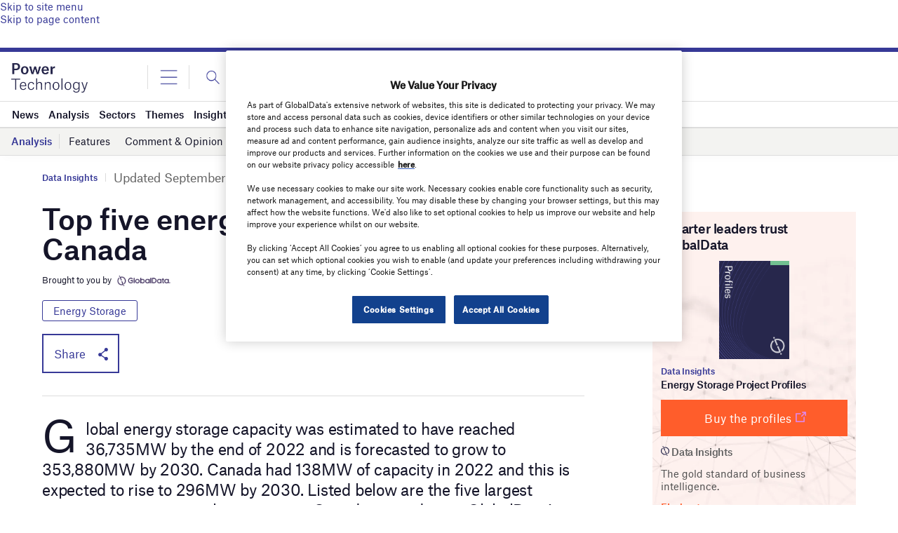

--- FILE ---
content_type: text/html; charset=utf-8
request_url: https://www.google.com/recaptcha/api2/anchor?ar=1&k=6LcqBjQUAAAAAOm0OoVcGhdeuwRaYeG44rfzGqtv&co=aHR0cHM6Ly93d3cucG93ZXItdGVjaG5vbG9neS5jb206NDQz&hl=en&v=7gg7H51Q-naNfhmCP3_R47ho&size=normal&anchor-ms=20000&execute-ms=15000&cb=27f0d4un3af
body_size: 48902
content:
<!DOCTYPE HTML><html dir="ltr" lang="en"><head><meta http-equiv="Content-Type" content="text/html; charset=UTF-8">
<meta http-equiv="X-UA-Compatible" content="IE=edge">
<title>reCAPTCHA</title>
<style type="text/css">
/* cyrillic-ext */
@font-face {
  font-family: 'Roboto';
  font-style: normal;
  font-weight: 400;
  font-stretch: 100%;
  src: url(//fonts.gstatic.com/s/roboto/v48/KFO7CnqEu92Fr1ME7kSn66aGLdTylUAMa3GUBHMdazTgWw.woff2) format('woff2');
  unicode-range: U+0460-052F, U+1C80-1C8A, U+20B4, U+2DE0-2DFF, U+A640-A69F, U+FE2E-FE2F;
}
/* cyrillic */
@font-face {
  font-family: 'Roboto';
  font-style: normal;
  font-weight: 400;
  font-stretch: 100%;
  src: url(//fonts.gstatic.com/s/roboto/v48/KFO7CnqEu92Fr1ME7kSn66aGLdTylUAMa3iUBHMdazTgWw.woff2) format('woff2');
  unicode-range: U+0301, U+0400-045F, U+0490-0491, U+04B0-04B1, U+2116;
}
/* greek-ext */
@font-face {
  font-family: 'Roboto';
  font-style: normal;
  font-weight: 400;
  font-stretch: 100%;
  src: url(//fonts.gstatic.com/s/roboto/v48/KFO7CnqEu92Fr1ME7kSn66aGLdTylUAMa3CUBHMdazTgWw.woff2) format('woff2');
  unicode-range: U+1F00-1FFF;
}
/* greek */
@font-face {
  font-family: 'Roboto';
  font-style: normal;
  font-weight: 400;
  font-stretch: 100%;
  src: url(//fonts.gstatic.com/s/roboto/v48/KFO7CnqEu92Fr1ME7kSn66aGLdTylUAMa3-UBHMdazTgWw.woff2) format('woff2');
  unicode-range: U+0370-0377, U+037A-037F, U+0384-038A, U+038C, U+038E-03A1, U+03A3-03FF;
}
/* math */
@font-face {
  font-family: 'Roboto';
  font-style: normal;
  font-weight: 400;
  font-stretch: 100%;
  src: url(//fonts.gstatic.com/s/roboto/v48/KFO7CnqEu92Fr1ME7kSn66aGLdTylUAMawCUBHMdazTgWw.woff2) format('woff2');
  unicode-range: U+0302-0303, U+0305, U+0307-0308, U+0310, U+0312, U+0315, U+031A, U+0326-0327, U+032C, U+032F-0330, U+0332-0333, U+0338, U+033A, U+0346, U+034D, U+0391-03A1, U+03A3-03A9, U+03B1-03C9, U+03D1, U+03D5-03D6, U+03F0-03F1, U+03F4-03F5, U+2016-2017, U+2034-2038, U+203C, U+2040, U+2043, U+2047, U+2050, U+2057, U+205F, U+2070-2071, U+2074-208E, U+2090-209C, U+20D0-20DC, U+20E1, U+20E5-20EF, U+2100-2112, U+2114-2115, U+2117-2121, U+2123-214F, U+2190, U+2192, U+2194-21AE, U+21B0-21E5, U+21F1-21F2, U+21F4-2211, U+2213-2214, U+2216-22FF, U+2308-230B, U+2310, U+2319, U+231C-2321, U+2336-237A, U+237C, U+2395, U+239B-23B7, U+23D0, U+23DC-23E1, U+2474-2475, U+25AF, U+25B3, U+25B7, U+25BD, U+25C1, U+25CA, U+25CC, U+25FB, U+266D-266F, U+27C0-27FF, U+2900-2AFF, U+2B0E-2B11, U+2B30-2B4C, U+2BFE, U+3030, U+FF5B, U+FF5D, U+1D400-1D7FF, U+1EE00-1EEFF;
}
/* symbols */
@font-face {
  font-family: 'Roboto';
  font-style: normal;
  font-weight: 400;
  font-stretch: 100%;
  src: url(//fonts.gstatic.com/s/roboto/v48/KFO7CnqEu92Fr1ME7kSn66aGLdTylUAMaxKUBHMdazTgWw.woff2) format('woff2');
  unicode-range: U+0001-000C, U+000E-001F, U+007F-009F, U+20DD-20E0, U+20E2-20E4, U+2150-218F, U+2190, U+2192, U+2194-2199, U+21AF, U+21E6-21F0, U+21F3, U+2218-2219, U+2299, U+22C4-22C6, U+2300-243F, U+2440-244A, U+2460-24FF, U+25A0-27BF, U+2800-28FF, U+2921-2922, U+2981, U+29BF, U+29EB, U+2B00-2BFF, U+4DC0-4DFF, U+FFF9-FFFB, U+10140-1018E, U+10190-1019C, U+101A0, U+101D0-101FD, U+102E0-102FB, U+10E60-10E7E, U+1D2C0-1D2D3, U+1D2E0-1D37F, U+1F000-1F0FF, U+1F100-1F1AD, U+1F1E6-1F1FF, U+1F30D-1F30F, U+1F315, U+1F31C, U+1F31E, U+1F320-1F32C, U+1F336, U+1F378, U+1F37D, U+1F382, U+1F393-1F39F, U+1F3A7-1F3A8, U+1F3AC-1F3AF, U+1F3C2, U+1F3C4-1F3C6, U+1F3CA-1F3CE, U+1F3D4-1F3E0, U+1F3ED, U+1F3F1-1F3F3, U+1F3F5-1F3F7, U+1F408, U+1F415, U+1F41F, U+1F426, U+1F43F, U+1F441-1F442, U+1F444, U+1F446-1F449, U+1F44C-1F44E, U+1F453, U+1F46A, U+1F47D, U+1F4A3, U+1F4B0, U+1F4B3, U+1F4B9, U+1F4BB, U+1F4BF, U+1F4C8-1F4CB, U+1F4D6, U+1F4DA, U+1F4DF, U+1F4E3-1F4E6, U+1F4EA-1F4ED, U+1F4F7, U+1F4F9-1F4FB, U+1F4FD-1F4FE, U+1F503, U+1F507-1F50B, U+1F50D, U+1F512-1F513, U+1F53E-1F54A, U+1F54F-1F5FA, U+1F610, U+1F650-1F67F, U+1F687, U+1F68D, U+1F691, U+1F694, U+1F698, U+1F6AD, U+1F6B2, U+1F6B9-1F6BA, U+1F6BC, U+1F6C6-1F6CF, U+1F6D3-1F6D7, U+1F6E0-1F6EA, U+1F6F0-1F6F3, U+1F6F7-1F6FC, U+1F700-1F7FF, U+1F800-1F80B, U+1F810-1F847, U+1F850-1F859, U+1F860-1F887, U+1F890-1F8AD, U+1F8B0-1F8BB, U+1F8C0-1F8C1, U+1F900-1F90B, U+1F93B, U+1F946, U+1F984, U+1F996, U+1F9E9, U+1FA00-1FA6F, U+1FA70-1FA7C, U+1FA80-1FA89, U+1FA8F-1FAC6, U+1FACE-1FADC, U+1FADF-1FAE9, U+1FAF0-1FAF8, U+1FB00-1FBFF;
}
/* vietnamese */
@font-face {
  font-family: 'Roboto';
  font-style: normal;
  font-weight: 400;
  font-stretch: 100%;
  src: url(//fonts.gstatic.com/s/roboto/v48/KFO7CnqEu92Fr1ME7kSn66aGLdTylUAMa3OUBHMdazTgWw.woff2) format('woff2');
  unicode-range: U+0102-0103, U+0110-0111, U+0128-0129, U+0168-0169, U+01A0-01A1, U+01AF-01B0, U+0300-0301, U+0303-0304, U+0308-0309, U+0323, U+0329, U+1EA0-1EF9, U+20AB;
}
/* latin-ext */
@font-face {
  font-family: 'Roboto';
  font-style: normal;
  font-weight: 400;
  font-stretch: 100%;
  src: url(//fonts.gstatic.com/s/roboto/v48/KFO7CnqEu92Fr1ME7kSn66aGLdTylUAMa3KUBHMdazTgWw.woff2) format('woff2');
  unicode-range: U+0100-02BA, U+02BD-02C5, U+02C7-02CC, U+02CE-02D7, U+02DD-02FF, U+0304, U+0308, U+0329, U+1D00-1DBF, U+1E00-1E9F, U+1EF2-1EFF, U+2020, U+20A0-20AB, U+20AD-20C0, U+2113, U+2C60-2C7F, U+A720-A7FF;
}
/* latin */
@font-face {
  font-family: 'Roboto';
  font-style: normal;
  font-weight: 400;
  font-stretch: 100%;
  src: url(//fonts.gstatic.com/s/roboto/v48/KFO7CnqEu92Fr1ME7kSn66aGLdTylUAMa3yUBHMdazQ.woff2) format('woff2');
  unicode-range: U+0000-00FF, U+0131, U+0152-0153, U+02BB-02BC, U+02C6, U+02DA, U+02DC, U+0304, U+0308, U+0329, U+2000-206F, U+20AC, U+2122, U+2191, U+2193, U+2212, U+2215, U+FEFF, U+FFFD;
}
/* cyrillic-ext */
@font-face {
  font-family: 'Roboto';
  font-style: normal;
  font-weight: 500;
  font-stretch: 100%;
  src: url(//fonts.gstatic.com/s/roboto/v48/KFO7CnqEu92Fr1ME7kSn66aGLdTylUAMa3GUBHMdazTgWw.woff2) format('woff2');
  unicode-range: U+0460-052F, U+1C80-1C8A, U+20B4, U+2DE0-2DFF, U+A640-A69F, U+FE2E-FE2F;
}
/* cyrillic */
@font-face {
  font-family: 'Roboto';
  font-style: normal;
  font-weight: 500;
  font-stretch: 100%;
  src: url(//fonts.gstatic.com/s/roboto/v48/KFO7CnqEu92Fr1ME7kSn66aGLdTylUAMa3iUBHMdazTgWw.woff2) format('woff2');
  unicode-range: U+0301, U+0400-045F, U+0490-0491, U+04B0-04B1, U+2116;
}
/* greek-ext */
@font-face {
  font-family: 'Roboto';
  font-style: normal;
  font-weight: 500;
  font-stretch: 100%;
  src: url(//fonts.gstatic.com/s/roboto/v48/KFO7CnqEu92Fr1ME7kSn66aGLdTylUAMa3CUBHMdazTgWw.woff2) format('woff2');
  unicode-range: U+1F00-1FFF;
}
/* greek */
@font-face {
  font-family: 'Roboto';
  font-style: normal;
  font-weight: 500;
  font-stretch: 100%;
  src: url(//fonts.gstatic.com/s/roboto/v48/KFO7CnqEu92Fr1ME7kSn66aGLdTylUAMa3-UBHMdazTgWw.woff2) format('woff2');
  unicode-range: U+0370-0377, U+037A-037F, U+0384-038A, U+038C, U+038E-03A1, U+03A3-03FF;
}
/* math */
@font-face {
  font-family: 'Roboto';
  font-style: normal;
  font-weight: 500;
  font-stretch: 100%;
  src: url(//fonts.gstatic.com/s/roboto/v48/KFO7CnqEu92Fr1ME7kSn66aGLdTylUAMawCUBHMdazTgWw.woff2) format('woff2');
  unicode-range: U+0302-0303, U+0305, U+0307-0308, U+0310, U+0312, U+0315, U+031A, U+0326-0327, U+032C, U+032F-0330, U+0332-0333, U+0338, U+033A, U+0346, U+034D, U+0391-03A1, U+03A3-03A9, U+03B1-03C9, U+03D1, U+03D5-03D6, U+03F0-03F1, U+03F4-03F5, U+2016-2017, U+2034-2038, U+203C, U+2040, U+2043, U+2047, U+2050, U+2057, U+205F, U+2070-2071, U+2074-208E, U+2090-209C, U+20D0-20DC, U+20E1, U+20E5-20EF, U+2100-2112, U+2114-2115, U+2117-2121, U+2123-214F, U+2190, U+2192, U+2194-21AE, U+21B0-21E5, U+21F1-21F2, U+21F4-2211, U+2213-2214, U+2216-22FF, U+2308-230B, U+2310, U+2319, U+231C-2321, U+2336-237A, U+237C, U+2395, U+239B-23B7, U+23D0, U+23DC-23E1, U+2474-2475, U+25AF, U+25B3, U+25B7, U+25BD, U+25C1, U+25CA, U+25CC, U+25FB, U+266D-266F, U+27C0-27FF, U+2900-2AFF, U+2B0E-2B11, U+2B30-2B4C, U+2BFE, U+3030, U+FF5B, U+FF5D, U+1D400-1D7FF, U+1EE00-1EEFF;
}
/* symbols */
@font-face {
  font-family: 'Roboto';
  font-style: normal;
  font-weight: 500;
  font-stretch: 100%;
  src: url(//fonts.gstatic.com/s/roboto/v48/KFO7CnqEu92Fr1ME7kSn66aGLdTylUAMaxKUBHMdazTgWw.woff2) format('woff2');
  unicode-range: U+0001-000C, U+000E-001F, U+007F-009F, U+20DD-20E0, U+20E2-20E4, U+2150-218F, U+2190, U+2192, U+2194-2199, U+21AF, U+21E6-21F0, U+21F3, U+2218-2219, U+2299, U+22C4-22C6, U+2300-243F, U+2440-244A, U+2460-24FF, U+25A0-27BF, U+2800-28FF, U+2921-2922, U+2981, U+29BF, U+29EB, U+2B00-2BFF, U+4DC0-4DFF, U+FFF9-FFFB, U+10140-1018E, U+10190-1019C, U+101A0, U+101D0-101FD, U+102E0-102FB, U+10E60-10E7E, U+1D2C0-1D2D3, U+1D2E0-1D37F, U+1F000-1F0FF, U+1F100-1F1AD, U+1F1E6-1F1FF, U+1F30D-1F30F, U+1F315, U+1F31C, U+1F31E, U+1F320-1F32C, U+1F336, U+1F378, U+1F37D, U+1F382, U+1F393-1F39F, U+1F3A7-1F3A8, U+1F3AC-1F3AF, U+1F3C2, U+1F3C4-1F3C6, U+1F3CA-1F3CE, U+1F3D4-1F3E0, U+1F3ED, U+1F3F1-1F3F3, U+1F3F5-1F3F7, U+1F408, U+1F415, U+1F41F, U+1F426, U+1F43F, U+1F441-1F442, U+1F444, U+1F446-1F449, U+1F44C-1F44E, U+1F453, U+1F46A, U+1F47D, U+1F4A3, U+1F4B0, U+1F4B3, U+1F4B9, U+1F4BB, U+1F4BF, U+1F4C8-1F4CB, U+1F4D6, U+1F4DA, U+1F4DF, U+1F4E3-1F4E6, U+1F4EA-1F4ED, U+1F4F7, U+1F4F9-1F4FB, U+1F4FD-1F4FE, U+1F503, U+1F507-1F50B, U+1F50D, U+1F512-1F513, U+1F53E-1F54A, U+1F54F-1F5FA, U+1F610, U+1F650-1F67F, U+1F687, U+1F68D, U+1F691, U+1F694, U+1F698, U+1F6AD, U+1F6B2, U+1F6B9-1F6BA, U+1F6BC, U+1F6C6-1F6CF, U+1F6D3-1F6D7, U+1F6E0-1F6EA, U+1F6F0-1F6F3, U+1F6F7-1F6FC, U+1F700-1F7FF, U+1F800-1F80B, U+1F810-1F847, U+1F850-1F859, U+1F860-1F887, U+1F890-1F8AD, U+1F8B0-1F8BB, U+1F8C0-1F8C1, U+1F900-1F90B, U+1F93B, U+1F946, U+1F984, U+1F996, U+1F9E9, U+1FA00-1FA6F, U+1FA70-1FA7C, U+1FA80-1FA89, U+1FA8F-1FAC6, U+1FACE-1FADC, U+1FADF-1FAE9, U+1FAF0-1FAF8, U+1FB00-1FBFF;
}
/* vietnamese */
@font-face {
  font-family: 'Roboto';
  font-style: normal;
  font-weight: 500;
  font-stretch: 100%;
  src: url(//fonts.gstatic.com/s/roboto/v48/KFO7CnqEu92Fr1ME7kSn66aGLdTylUAMa3OUBHMdazTgWw.woff2) format('woff2');
  unicode-range: U+0102-0103, U+0110-0111, U+0128-0129, U+0168-0169, U+01A0-01A1, U+01AF-01B0, U+0300-0301, U+0303-0304, U+0308-0309, U+0323, U+0329, U+1EA0-1EF9, U+20AB;
}
/* latin-ext */
@font-face {
  font-family: 'Roboto';
  font-style: normal;
  font-weight: 500;
  font-stretch: 100%;
  src: url(//fonts.gstatic.com/s/roboto/v48/KFO7CnqEu92Fr1ME7kSn66aGLdTylUAMa3KUBHMdazTgWw.woff2) format('woff2');
  unicode-range: U+0100-02BA, U+02BD-02C5, U+02C7-02CC, U+02CE-02D7, U+02DD-02FF, U+0304, U+0308, U+0329, U+1D00-1DBF, U+1E00-1E9F, U+1EF2-1EFF, U+2020, U+20A0-20AB, U+20AD-20C0, U+2113, U+2C60-2C7F, U+A720-A7FF;
}
/* latin */
@font-face {
  font-family: 'Roboto';
  font-style: normal;
  font-weight: 500;
  font-stretch: 100%;
  src: url(//fonts.gstatic.com/s/roboto/v48/KFO7CnqEu92Fr1ME7kSn66aGLdTylUAMa3yUBHMdazQ.woff2) format('woff2');
  unicode-range: U+0000-00FF, U+0131, U+0152-0153, U+02BB-02BC, U+02C6, U+02DA, U+02DC, U+0304, U+0308, U+0329, U+2000-206F, U+20AC, U+2122, U+2191, U+2193, U+2212, U+2215, U+FEFF, U+FFFD;
}
/* cyrillic-ext */
@font-face {
  font-family: 'Roboto';
  font-style: normal;
  font-weight: 900;
  font-stretch: 100%;
  src: url(//fonts.gstatic.com/s/roboto/v48/KFO7CnqEu92Fr1ME7kSn66aGLdTylUAMa3GUBHMdazTgWw.woff2) format('woff2');
  unicode-range: U+0460-052F, U+1C80-1C8A, U+20B4, U+2DE0-2DFF, U+A640-A69F, U+FE2E-FE2F;
}
/* cyrillic */
@font-face {
  font-family: 'Roboto';
  font-style: normal;
  font-weight: 900;
  font-stretch: 100%;
  src: url(//fonts.gstatic.com/s/roboto/v48/KFO7CnqEu92Fr1ME7kSn66aGLdTylUAMa3iUBHMdazTgWw.woff2) format('woff2');
  unicode-range: U+0301, U+0400-045F, U+0490-0491, U+04B0-04B1, U+2116;
}
/* greek-ext */
@font-face {
  font-family: 'Roboto';
  font-style: normal;
  font-weight: 900;
  font-stretch: 100%;
  src: url(//fonts.gstatic.com/s/roboto/v48/KFO7CnqEu92Fr1ME7kSn66aGLdTylUAMa3CUBHMdazTgWw.woff2) format('woff2');
  unicode-range: U+1F00-1FFF;
}
/* greek */
@font-face {
  font-family: 'Roboto';
  font-style: normal;
  font-weight: 900;
  font-stretch: 100%;
  src: url(//fonts.gstatic.com/s/roboto/v48/KFO7CnqEu92Fr1ME7kSn66aGLdTylUAMa3-UBHMdazTgWw.woff2) format('woff2');
  unicode-range: U+0370-0377, U+037A-037F, U+0384-038A, U+038C, U+038E-03A1, U+03A3-03FF;
}
/* math */
@font-face {
  font-family: 'Roboto';
  font-style: normal;
  font-weight: 900;
  font-stretch: 100%;
  src: url(//fonts.gstatic.com/s/roboto/v48/KFO7CnqEu92Fr1ME7kSn66aGLdTylUAMawCUBHMdazTgWw.woff2) format('woff2');
  unicode-range: U+0302-0303, U+0305, U+0307-0308, U+0310, U+0312, U+0315, U+031A, U+0326-0327, U+032C, U+032F-0330, U+0332-0333, U+0338, U+033A, U+0346, U+034D, U+0391-03A1, U+03A3-03A9, U+03B1-03C9, U+03D1, U+03D5-03D6, U+03F0-03F1, U+03F4-03F5, U+2016-2017, U+2034-2038, U+203C, U+2040, U+2043, U+2047, U+2050, U+2057, U+205F, U+2070-2071, U+2074-208E, U+2090-209C, U+20D0-20DC, U+20E1, U+20E5-20EF, U+2100-2112, U+2114-2115, U+2117-2121, U+2123-214F, U+2190, U+2192, U+2194-21AE, U+21B0-21E5, U+21F1-21F2, U+21F4-2211, U+2213-2214, U+2216-22FF, U+2308-230B, U+2310, U+2319, U+231C-2321, U+2336-237A, U+237C, U+2395, U+239B-23B7, U+23D0, U+23DC-23E1, U+2474-2475, U+25AF, U+25B3, U+25B7, U+25BD, U+25C1, U+25CA, U+25CC, U+25FB, U+266D-266F, U+27C0-27FF, U+2900-2AFF, U+2B0E-2B11, U+2B30-2B4C, U+2BFE, U+3030, U+FF5B, U+FF5D, U+1D400-1D7FF, U+1EE00-1EEFF;
}
/* symbols */
@font-face {
  font-family: 'Roboto';
  font-style: normal;
  font-weight: 900;
  font-stretch: 100%;
  src: url(//fonts.gstatic.com/s/roboto/v48/KFO7CnqEu92Fr1ME7kSn66aGLdTylUAMaxKUBHMdazTgWw.woff2) format('woff2');
  unicode-range: U+0001-000C, U+000E-001F, U+007F-009F, U+20DD-20E0, U+20E2-20E4, U+2150-218F, U+2190, U+2192, U+2194-2199, U+21AF, U+21E6-21F0, U+21F3, U+2218-2219, U+2299, U+22C4-22C6, U+2300-243F, U+2440-244A, U+2460-24FF, U+25A0-27BF, U+2800-28FF, U+2921-2922, U+2981, U+29BF, U+29EB, U+2B00-2BFF, U+4DC0-4DFF, U+FFF9-FFFB, U+10140-1018E, U+10190-1019C, U+101A0, U+101D0-101FD, U+102E0-102FB, U+10E60-10E7E, U+1D2C0-1D2D3, U+1D2E0-1D37F, U+1F000-1F0FF, U+1F100-1F1AD, U+1F1E6-1F1FF, U+1F30D-1F30F, U+1F315, U+1F31C, U+1F31E, U+1F320-1F32C, U+1F336, U+1F378, U+1F37D, U+1F382, U+1F393-1F39F, U+1F3A7-1F3A8, U+1F3AC-1F3AF, U+1F3C2, U+1F3C4-1F3C6, U+1F3CA-1F3CE, U+1F3D4-1F3E0, U+1F3ED, U+1F3F1-1F3F3, U+1F3F5-1F3F7, U+1F408, U+1F415, U+1F41F, U+1F426, U+1F43F, U+1F441-1F442, U+1F444, U+1F446-1F449, U+1F44C-1F44E, U+1F453, U+1F46A, U+1F47D, U+1F4A3, U+1F4B0, U+1F4B3, U+1F4B9, U+1F4BB, U+1F4BF, U+1F4C8-1F4CB, U+1F4D6, U+1F4DA, U+1F4DF, U+1F4E3-1F4E6, U+1F4EA-1F4ED, U+1F4F7, U+1F4F9-1F4FB, U+1F4FD-1F4FE, U+1F503, U+1F507-1F50B, U+1F50D, U+1F512-1F513, U+1F53E-1F54A, U+1F54F-1F5FA, U+1F610, U+1F650-1F67F, U+1F687, U+1F68D, U+1F691, U+1F694, U+1F698, U+1F6AD, U+1F6B2, U+1F6B9-1F6BA, U+1F6BC, U+1F6C6-1F6CF, U+1F6D3-1F6D7, U+1F6E0-1F6EA, U+1F6F0-1F6F3, U+1F6F7-1F6FC, U+1F700-1F7FF, U+1F800-1F80B, U+1F810-1F847, U+1F850-1F859, U+1F860-1F887, U+1F890-1F8AD, U+1F8B0-1F8BB, U+1F8C0-1F8C1, U+1F900-1F90B, U+1F93B, U+1F946, U+1F984, U+1F996, U+1F9E9, U+1FA00-1FA6F, U+1FA70-1FA7C, U+1FA80-1FA89, U+1FA8F-1FAC6, U+1FACE-1FADC, U+1FADF-1FAE9, U+1FAF0-1FAF8, U+1FB00-1FBFF;
}
/* vietnamese */
@font-face {
  font-family: 'Roboto';
  font-style: normal;
  font-weight: 900;
  font-stretch: 100%;
  src: url(//fonts.gstatic.com/s/roboto/v48/KFO7CnqEu92Fr1ME7kSn66aGLdTylUAMa3OUBHMdazTgWw.woff2) format('woff2');
  unicode-range: U+0102-0103, U+0110-0111, U+0128-0129, U+0168-0169, U+01A0-01A1, U+01AF-01B0, U+0300-0301, U+0303-0304, U+0308-0309, U+0323, U+0329, U+1EA0-1EF9, U+20AB;
}
/* latin-ext */
@font-face {
  font-family: 'Roboto';
  font-style: normal;
  font-weight: 900;
  font-stretch: 100%;
  src: url(//fonts.gstatic.com/s/roboto/v48/KFO7CnqEu92Fr1ME7kSn66aGLdTylUAMa3KUBHMdazTgWw.woff2) format('woff2');
  unicode-range: U+0100-02BA, U+02BD-02C5, U+02C7-02CC, U+02CE-02D7, U+02DD-02FF, U+0304, U+0308, U+0329, U+1D00-1DBF, U+1E00-1E9F, U+1EF2-1EFF, U+2020, U+20A0-20AB, U+20AD-20C0, U+2113, U+2C60-2C7F, U+A720-A7FF;
}
/* latin */
@font-face {
  font-family: 'Roboto';
  font-style: normal;
  font-weight: 900;
  font-stretch: 100%;
  src: url(//fonts.gstatic.com/s/roboto/v48/KFO7CnqEu92Fr1ME7kSn66aGLdTylUAMa3yUBHMdazQ.woff2) format('woff2');
  unicode-range: U+0000-00FF, U+0131, U+0152-0153, U+02BB-02BC, U+02C6, U+02DA, U+02DC, U+0304, U+0308, U+0329, U+2000-206F, U+20AC, U+2122, U+2191, U+2193, U+2212, U+2215, U+FEFF, U+FFFD;
}

</style>
<link rel="stylesheet" type="text/css" href="https://www.gstatic.com/recaptcha/releases/7gg7H51Q-naNfhmCP3_R47ho/styles__ltr.css">
<script nonce="xYAlpjhAc_IxX4hdEz1lEA" type="text/javascript">window['__recaptcha_api'] = 'https://www.google.com/recaptcha/api2/';</script>
<script type="text/javascript" src="https://www.gstatic.com/recaptcha/releases/7gg7H51Q-naNfhmCP3_R47ho/recaptcha__en.js" nonce="xYAlpjhAc_IxX4hdEz1lEA">
      
    </script></head>
<body><div id="rc-anchor-alert" class="rc-anchor-alert"></div>
<input type="hidden" id="recaptcha-token" value="[base64]">
<script type="text/javascript" nonce="xYAlpjhAc_IxX4hdEz1lEA">
      recaptcha.anchor.Main.init("[\x22ainput\x22,[\x22bgdata\x22,\x22\x22,\[base64]/[base64]/[base64]/KE4oMTI0LHYsdi5HKSxMWihsLHYpKTpOKDEyNCx2LGwpLFYpLHYpLFQpKSxGKDE3MSx2KX0scjc9ZnVuY3Rpb24obCl7cmV0dXJuIGx9LEM9ZnVuY3Rpb24obCxWLHYpe04odixsLFYpLFZbYWtdPTI3OTZ9LG49ZnVuY3Rpb24obCxWKXtWLlg9KChWLlg/[base64]/[base64]/[base64]/[base64]/[base64]/[base64]/[base64]/[base64]/[base64]/[base64]/[base64]\\u003d\x22,\[base64]\\u003d\x22,\x22w5R7w5fDqcKPwpMBXgTCl8KBwowiwoRSwq/CisKiw5rDiktjazBIw5hFG0AFRCPDnsKwwqt4dVNWc3ALwr3CnGjDuXzDlgjCnD/[base64]/DpWLDkDJHV3QhJ8KOXsOjSMO3w7Uhwr8ZJjvDiHc4w5ZbF1XDm8OZwoRIUMKDwpcXbn9WwpJrw4gqQcOXSQjDiGAybMOHIDQJZMKQwowMw5XDp8O2SyDDvALDgRzCjsOnIwvCj8Ogw7vDsEHCqsOzwpDDky9Iw4zCosO4IRduwoYsw6s5Aw/DsmZ/IcOVwptiwo/DszBRwpNVdcO1UMKlwrPCj8KBwrDCiE88wqJZwrXCkMO6wpDDiX7Dk8OVLMK1wqzCmjxSK2osDgfCssKrwpllw7lawrE1FcK5PMKmwrnDthXCmzklw6xbHmHDucKEwo5oaEpGI8KVwpsaacOHQHZzw6ASwo9vGy3CvMOlw5/CucODDRxUw5vDj8KewpzDhzbDjGTDgVvCocODw7Fww7w0w5TDlQjCjjkDwq8nWD7DiMK7Gx7DoMKlFTfCr8OEWsKkSRzDv8KUw6HCjVoTM8O0w7PCsR85w6RxwrjDgAcrw5o8dglofcOswrlDw5Ayw7crA1Nrw78+wpdSVGgWB8O0w6TDlmBew4l+RwgcZl/DvMKjw5RUe8OTGsOlMcORKcKWwrHChwsXw4nCkcKrHsKDw6FCIMOjXyJoEEN2wqR0wrJ9EMO7J2nDnxwFEsOlwq/DmcKtw7I/[base64]/Cln/ChUlHcFJXQMOeB1l6VHTDs37Cv8OAwoHDksOzI3TCuHDClhI6ewTCpsO2w5xzw6p1w6tfwr9yQzbCqSnDvMO2Y8OdH8KjZQYvwrPCsXRZwofCpXfDsMKHUMOQVTHCuMKOwpvDuMK0w7g3w5TCgsOWwrfCnUliw7JlL1zDkMK/w7LCncKmaAdbMQonwrcafsKWwpdsCcOrwpjDl8OjwoTDhMKlw7NYw7PDpcONw5xDwp5ywq3CtSkiWcKRU1BMwqLDmMOLwr59w69zw4HDiSAlUsKlOMOyF2Q4D2wpBVsHcTPDsgfDowLCi8KbwrorwozDoMOJQygkRRNrwqEiCcOLwpXDhsOCw6lpd8KCw5w/[base64]/w6RILcOuw5LConpbB0LCnRzCrj8oTsKWwowPXnAqMi/Dj8Kmwq8gFMKJJMOJOiUXw5BSwqLDhCjCuMKKwoDDqcK/wovCmBMTwrHDqn48w5rCssKhWsKJwo3CmMKYQhHDpcKfU8KnM8KQw5xmFMO3aE7Cs8OcCyfDh8Ohwq/Dn8OoMMKow4/[base64]/CnxZSwr/CrMK0JypSYMKnFA/[base64]/[base64]/[base64]/Ct8OoaMKfHgVCwp/[base64]/w5HCtsKzwq7Ct8OrYcK7agYaw4cnZcO0wozCrQzCgsKNwprCvcK1JFzDggDCiMKDaMOmeHU3K0wXw6vDmsO1w7UYwoNGw6tJw7ZOKUN5MHEcwr/Ci3tfKsONwpjCpcKkWQ7DqcKKdVQ2wr5pDMOQwoLDocO9w7hwL1hMw5N/ZMOqCzHDhsOEwq1xw5HDnMONNMK0CsORX8OSH8Ktw4rDvsO6woLDkSPCu8KWUMOJwr8TLX/DoSPCkMO9w7DCkMKMw5zCkn/CgsOxwrh0RsKWScKueXc6w5hawoo7YWcyDsKJATnDuhbDssOdVADCqRPDjiAmDsOzwonCo8O3w4xRw4gWw5JsfcONXsOcY8O/wpYncsKTw4VMHxbDhsKNesKEw7bCm8KGP8OREgHCggNowoB1CifCjD1nesKBwq/DuT3DszF5DMOBYGfDlgzCo8OrU8OSwoPDtHELMsOHOcK5wqIgwoXDmHjDqQcTw7PDo8KIcsOnAcK+w6xqwp1RdMKGRDF/[base64]/Dumt3DcKow4vDmcKseAnCpcO/QsKPwrzDocK1JcObTcO5wqfDi20tw6cywpXDuk1pVMKRSRt2w5DCtyzCgcOrI8OPScOxw53DhcOdc8KpwqPDicOUwo9IYXAFwprCp8KYw6lEU8OpdsKhwo5CesKtwp1xw6fCuMOmJ8OTw7HDjcKEDX7CmF/[base64]/[base64]/CmMKubMK4w6XDrsO/JRRkw4DDqcKXI8K0Z8OOwpAxTsO5NsK7w7tkU8K0dD5BwpjCoMOYKAAvPsOpw5bCp0p6cWnCpMKMMsOkeVwtcEPDicKLJzNDb0M9JMKFQlHDqMOkU8KBHsO2wpLCqsOCfRzCrG5iwqzDvsOhwpbCncO/SgvDtAPDj8O+w4E6aiLDl8OSw7DCusOBMsKPw5gjSE/CoXlWIhTDnMKcChzDpXvDpARYw6VPcRHCjX8Jw7TDtTEswobCgsOZw7HCjQjDvMOXw4pYwrTDj8O/wogTw7VIwozDtE3CmsObEUsIfMKmOSE/[base64]/CjUVJKcOqwprDqcKWw7jCtx1owoQfKyfDhQzCtkzDtsOzYEERw63DlMOcw4/DiMKaw5HCrcOOGxjChMKTwoLDhDwDw6bDlmPDucKxfcKJwofDkcO3eRDCrEjCgcK0U8Kwwr7Ctzl+w5rDpMKlw4ZLOMOULFHDsMOndGNfwpjCtCFGQ8OCwqJYYMK8w4FYwpEPw5MdwrM+KsKhw6PCmsKewrXDhsKtD0PDrDrDmE/Cmkl+wqbCpW0CXcKVw71OJ8KnOw94H3piEMO8wq7DrsKnw7rCucKMSsOVM01nN8KaSEUSw5HDqsOLw5rCjMOTwqoJwrRvNsOFwpvDulfDhnsow4VWw5thw7TCpWMiDUlNwq5ew6/Cp8K0ckg6VMOew4cmMH1AwolVwooUWFczw5nClBXDthUWa8KwNhzCmsKlaVhWARrDr8Ocw7nDjhMoCcK5w6PChzgNAH3Dr1XDg1sWw4w0NMKcworCnsKFOXxVw6LCnnvDkjNDw4wqw6LChztNbERGwp/CjcK2KMOfIBLCpW/DvcKYwrbDnWZgacKwbHHDjTfClsO9wqBAXT/[base64]/Cm8OAOSbCrRzCpsOTw73DkBjDg0gjTcKPByPDjiDCjcOUw4RYYMKHaz4OScKjw4jDhyzDocOBJ8Obw7bDg8KwwoQ6VxzCr0fDuRYXw7lHwpLDqMKnwqfClcK7w4zDrDxWH8K/InF3dmLDqSc9wrHDlgjCpXLCm8Kjwpozw5tbKsKUV8KZSsKIw7s6WjLDu8O3w5NdTsKjUQLCj8Orwr/DkMOICk3Ckh9ddsO+w5fDhFbCn2zDmRnCvMKTbcK8w7RBOcO4WCEZPMOvw53DsMKawrY0TjvDuMOpw7PCm0LDqR/CnnsLZMKiacOuw5PCocOEwoTCqwjDjMKgGMKiURvCpsK/wpNSHHnDjhjCtcK2OzMrw4ttw7kKw69ew77DpsOEXMO1wrDDp8O3U08xwqlgw65HVMOUACw/wp5Lwp7CgsOPcB4GLMOPwrXCtsOGwqvChiYnHsOfDMKAQhksVnjCtXsYw7bCtMOiwrnChsKaw4bDsMKcwoAYwpjDgT8qwpkCFjVIWsKqwprDhn/CgCzCtHJpw77CrMKMUnjCq3l+S3HCnnfClXYxwrxow7/Do8KKw7rDkErDvcKqw5PDqcOpw78UasOlWMKlTR94FCE0Q8KawpZbwoJewqw0w44Jw59mw7Rxw5PDk8OtAi5rwoxvY1nDp8KXAcKUw7DCgsKne8OHRCTDpBHDksK/[base64]/Dl3o2w7PDqTnDhX9Pwo7Di8KDOhbDqGHCiMOABEPDnizCs8OCFsO/GcK0w4/DiMKOwog9w5HCjMKJLT/CjT3Cu0vCuGFJw5HDkmUhblgYHMKeTMKfw6DDkcKDMcOrwpcgCsO6w6HDncKJw4HChsKzwp7Coh3CgxPCumdwOnTDvTLCgibCjsOQA8KAf0QLO1HCucKLbl3DucK9w6bDqMO0XiVqwoDDozbDgcKawq9fw6I8LcKBGsKnN8K8ICjDmWHCgcO0PFk/w6l1w7lRwprDuQkmX0kXM8O1w7NPSnbCmcKDHsKSRMKIw5BcwrDDtCHCgxrCrg/[base64]/DunFcZkIKw6/CsXbDj0R8WTp/HcK7w4IeKcOhw4LDkF0RAMOOwrPCpcKDY8OKWMOWwodBYsK2AhFqT8OUw6HCi8Kpwop/w5c7QnbCtwDDgMKLw6TDh8O4LVtdRGU5P2DDr2jCjjnDtSB6wprDlWHDow/Dg8KAw6MPw4AZB2lBMsO+w4XDj1EgwobCvzJuwr/CuEEtwoMJw5Nbw7kfwqHCisO4fcK5wpt0OkBlw5LCn2TCj8KhE3xBwoHDpxwXN8OcFx0NCQ9AM8OXwrrCv8KjVcK9wrbCnzTDrgTDuQguw7TCsDnDpi/Dp8ONZ0clwq/CugXDryDDssKOQCtzXsKVw6ldCzvDgsOzw6fChMKVLcOowp81QBgBTQrCiH7CmMO4P8OAczPCiDwKacKbwrM0w41twoPCoMOvwozCg8KdX8OrWA3DgcOowrzCiXhhwr0XYsKJw7AMA8O3Eg3Dr3LCkXUBDcKEKiHDisKPw6nCuh/CpXnCh8OwVDJPwrLCgH/[base64]/DtMOEXnhQR8KRw5dEw5vCoVFrwqXCnMOMwpPCg8KTwq7CtsKzUsKDwoRGwrAPwohyw5DCnB06w4vCoQTDvR7DthoKScKDw4Mew60vVMKfwrzDgsKaDDjDpiJzeTjCqsKGFcK5wpPCigfCqyRNJMKXw7Rjw7ZiNSg/[base64]/DhgbCr8O3VmzCl8OewobDqsKlwqnDl8OxB1TChlbDusKXw43CicOhUsKJwoDDmEEyCE0afsOKXEpEP8OdNcOUDG5bwpLDsMO8QcKpfX48wpDDvBYVwo8+FcKywqLCj202w4sIJcKDw5jCvcOpw7zCjcKfDMKpTzIQDg/[base64]/DlQvCrEEhw6HDl8OMw7DCmcOew4daAC5/[base64]/[base64]/OcKzwr7DrcKsHmkbwpTDqsOyccOMw4TDtXnDkhcUCsK6wqfDtMOOfsKUwrVjw50PDXDDtcKyGRI/BlrClgfDmMKJw6TDmsK+w6zCnMKzYcKTwqXCoDnDiADDnDAbwqnDrcKGScK1FcKwMEMNwqYowqsibh7DjA8pw53CrTLDnWJ6wpvChzLCo0B8w4rDv3UMw5hIw6vDhDrCtiUtw7jCpmFLPktqYXDDoxMHScOLfFvCl8OgZsO0wrYiHcK/wqzCtsODw7bCuDfCmHoOOTIIASkvw4DDhxVfEi7CsXdGwoTCisOlwqxEE8OnwpvDlng0HMKcPjLCjlXDh0Q9wrXCscKMFjhsw6nDiDnCvsO8McKzw6IQwqczw6waXcORM8Klw7LDlMKrFAhRw7XDn8KFw5YfbMKgw4fCvB7CrsO0w48+w6nDisK/woPCu8KOw43Dv8Olw5Fswo/DucOhXjsZV8K9w6TDusOSw4tWCBkYw7hwbHzDonPDtMOxwovCtMK9e8K0VFPDmnUewp8rw7d+wofCphLDk8OVcRvDnETDm8Kewr/[base64]/[base64]/Cp3VGwpI7eDM5wp7Dr0DCjsOswpvDvcKiNClKw6PDtsOlwpXCqXvCvnFdwrtsacOmYMOKwoXCv8K/wqPDjH3CgcO9V8KUJsKKwrzDvH9YK2hVQsKuUsKwG8KJwoXCqcOTw6kiwr9xw4vCuQkHwpnCpFbDhXfCsHzCpWgHw63DgsKqEcKRwoYrSwYlwpfCosO4MF/Ct2pLwpAMw4giOcK9YxE2EsKOaT3DpkMmwqtJw5TDjsOPX8KjK8O0wol/w5rCrsKbXcO1YcK+fcO6B254w4HCp8KedV/CjBvDo8KCB2cCdWpADRzDn8O3E8Otw6J5KcKTw7tAHlzCvBLCrHTCh3XCssO3SjbDsMOcE8Knw4AiAcKEJRXCkMKkESIffMKaODJAwptqHMKwZyXDicOOwq7DhThRW8OMRRECw70mw5PCq8OwMsKKZsKNw7h2wprDrsKhw4XDtCIDK8Ocw7lfw7vCswIiw5/[base64]/Do8Otw5TDhmlmw7XCisKLVMKjY0hOZAXDpycuYsOqwoHDnE8+HBlnVy3CqUvDqjQOwrVYH3jCuTTDj2hHNsOAw5HCnmPDuMORXlJqw6d6cUNhw6fDs8OOw6Y4wpEtw6JZwr7Dnz4/[base64]/CncKPX8KAw4TDmx86CcOmwobDuiFqBsKJw6g6w7ITw6TDmRXCtCQXHsKCw60ew4wQw5AeWMK8exrDkMKbw6AxccO2bMKEFRjDrcKkKEIiwrsYwojCncKIUnHCiMOREsKzOsKsYMO1Z8K0NsOHwrDDhiBxwq5RIsOeDcK5w6d/w5NZfMOlTMKZesOpKMKlw687fHTCt0HCrsOawqnDtsOLeMKpw6TDmMKgw75+IsK4LMO7w6YWwrt/w4p5wqh9wq7Dp8O3w4XDmHNDR8KXA8KCw4ZSwqDCjcKSw6sRcQ1ew57Dpmo3IRzCgUJbCcOfwrsgwpHCiTREwqHDvSPDssOcwonCvMO0w5PCocOqwpBhasKeDH/ChcO3HcKPW8KMw6IJw4jCgXMgwq3DrURxw4XClCl9ZgjDs23CrMKBwo7DgMOZw6JeNQFewrLCosKQQsK3w5Vfwp/[base64]/BsO+w43DkhbCi37CrCjDrV3DiULCs8OOw51iwq1Ww6RWRh3CicKGwr/DhsK7wqHClGLDn8KBw5tpJDQSwrY9w5sxYi/CtcKJw5wEw6lQMjfDt8KLQMK+Tn4/wrFJGXPCh8Kfwq/[base64]/DsMKlwrJ7QMKFwqxZwqXCvQDCpMK/wpoSAMK6YSVBwqPCisO9XsKXXgRbUsOBw7p9U8KGe8KFw5kCBjw2X8KmBMKTwoEgJsOnUsO4w5J7w5jDng3DgMOLw4vCiWXDtsOtLH7Co8K/CsKGMcORw6/[base64]/CgWfCisOXM37ClcO1wp7DgE0nw49FwrbCvG/[base64]/DlEUbwofCmXNUeiTCqnPCtyLDncKtPcO3woUYXCfChiPDklzCo0TDvwY+wohtw717w6HDn33DjSHCj8KnPV7CqijDr8KUF8OfHUFUSGjDo2ltwoPCmMKLw5jDlMOGwoPDtB/CoHbDlXzDrWfDi8KoeMKywpdswp5obn1TworCj31nw4spInJyw49JJ8KqDSzCj3RAwr8MRcK/[base64]/worDlcKwwoPDgAhIL8OxNwjDjcOZwogqw6zDtsOOAMKHezXDphDChkZGw4/[base64]/CnDTCs8KGwq5cRDzDhMKedEjCnhk6w7QrCXpKVT1Tw7PCmMKGw7XCp8OJw5fDtwbDh1ROJ8OSwqVHc8KXCBzCt09jwqPClcOMwrbDkMKfwq/DhijCtVzDvMOGwpsBwprCtMONVHp6ZsKqw4DDqlLCiiPCiEDDqcKGPBNBAW8ranZuw74lw4dTwqfCpcKxwqRpw5LDjV3Ci3fCr2w4A8KEGR9LHsK/[base64]/[base64]/Cn8OuCcKGDMOwAcOiw5rCiMKOw5JMPRJRw6fDgMOgwrTDkcKIw4wAO8KVS8Oxw4Fnwo/[base64]/DjzLCn8Oawr1ww7/DnUnDhAMWwrp5RcKibcKxJ1HCrsKOw6cPHcKnejsVZsK5wrpiwojCl3fDi8OAw7AlDH4Qw54kZUBIw753YMOgLEHDqsKBTGLCvMK6FcK3PjnCnC/DssO/w57Cr8KoCmRXw7RfwolJKUF6HcOuCsOOwo/Dn8O5L0XDo8OXw7Yhw5osw4R5wrbCt8KnQsO7w4rChU3DmXbCi8KWBMKlMRhOw6/Dp8KPwqPCoy5OwrvCjsK2w6wKNcOuOsOEOsO5dy5zRcOnwp/ClREIZsOAEVMXRwLCr1jDu8KBOl5Bw4bDoFRUwr1KOADCuQBqwojCpyLCrFgYRkFIw5TCkxlnBMOWw6cOworDiwgpw4bDnCReacOlXcK0BcOSNMOET2rDqS4Rw6nCuWfDiitbGMKZw7sow4/Du8O3UcKPNVbDtMK3ZcOuWsO5w7PDisKuaQtTScKqw5TCoWXDiFkEwpBsb8Ojwq7Dt8O1GTddRMKAw6HCqi4Qd8KHw5/[base64]/MXDCnRXCul7CucOEdcOuIMOoesOGTTRcOHMZwqhbOMKdwqHCikQ1w5kswpDDnsKORsOGw5pxw5PDkA/[base64]/[base64]/DocKCAQTCo3lrwpgxUMOZwqzDsiHCq8KHw4tJw7HDm0spwpMJw5vDpQ3DomPDpMOrw4vCujvDjMKLwqjCq8OfwqYiw6/DjC8USkBqw7pKX8KKZMKhLsOrwrNndgXCq2LDqSfDtMKXN0XDpcKpwobCiCIBw6jDr8OrHHbCnXhXcMKrZgTDv34XEwoDK8OvfloISg/DpxjDqRnDt8KrwqTDlMOVZsOOF0TDocKrQRZXGsKAw7d2GhDDgXtCLMK3w7fCk8OBbsOWwoDDsGfDusOpw78rwonDvw/DnsO3w5FhwpgPwoLDoMOtHcKNwpZ2wqnDkljDnQY7w4HDpxPDpzHDisOnU8KoSsO8W3l8wq8RwpwowojCrypvTVUFwoxad8KsOFFZwpLChUxfFwnDo8KzdMO5wptQw5bDmcOlbMKAw5HDssKJRyrDmcKTPsOXw7nDqVdDwpI1w7DDtcKyZ00awobDrQg/w5vDm33DmWMlQHnCrsKVw6jCujRTw47Dg8KpNmNnw4TCtiR0woLCl20qw4fDgMKAS8KXw6dmw7cLBMKpAxTDsMKHSsO8YifDhlJPN0BcFnfDvGpOH1rDrsOiSXBhw5xdwpdUBE0cAsO3w7DChBfCmsOZTi/Cu8OsCnASwp9UwpE3VsKMUcKnwocAwobCucOrw64AwqRCwrseMxnDgE7ClcKIInRXw7DCmDPCjMKuwpEfNMKQw4XCtmAgfcKaLwvDssOfV8OzwqMPw5FMw6xMw6sFOcObYSEqwqlww4jCgsOCUnEXw4PCulsXAcK/[base64]/CvmLCuStKwpDCunJbUsK5HEvCqXzClsKAAcOmIRHDocOwaMK7GcKew4bDpgoyASbDr0xqwqh7wrvCsMKBRMK1SsOOdcOJwq/DpMKAw4klw54lw7bCuXbDjARKYFlgw6wpw7XCrUlRVmodVgFAw7ZpWSMOLsOnwrXDnjvCiFtWEcOcwpRSw6Emwp/[base64]/Dn8OtSC/ChQcLworDh8ObRMKQGxRkw5rDhnFhUS4fwqspwotEbcODScOeMALDvsK6ImDDu8OfL3DDu8O2ST1/[base64]/DtH7Dq08bwqo1wpjDhhdNw7TCiiXCjQxGw5TDnSUYMMKPw5PCkDjDhztDwqU5w7vCkMKNwpxlQ39oMcKcX8KCFsKWw6BTw7/DgcKhw70RDQUEHsKfAhE4NmcCwpHDmynCrBhLbwYzw4zChjNaw7PCjG9gw4/DthzDmsKXCcK/Anc1wqzCk8K9wr7Dq8O4w6HDrsOMwrvDu8KAwpbDpnLDlWMiw6VAwrLDkGnDjMKyJ1cJQzVww6JLFnB+wpAJIcK2HScOCAnDnMObwr3DtcKwwp8ww4pjwoJiW3/Dh3/[base64]/CjMOJw507wrXCosKmwopSw5MYEGDDvBjCqwTCtMKNFcOyw48LO0vDs8OPwrkKEC/[base64]/DsMKwwqnDlcKwBxsLw7dvCcOYAGfDkcK/w4ARw6HCvcOFU8OJwovCuiUZwqfCkcKyw5dJPU9jwo7Dl8OlSTBiRGHDpMOPwp7DritxL8OswpzDrMO8wpDChcK/KFfDtXvDmMOlPsOKwqJKd0MHfzvDoBl3wrHDpSl1bsK8w4nCj8OmXjwswoEMwp3DtwrDpm8Lwr8pQcOKAApjw4LDtgDClDtgX2PCuzRMUcKwEMOcwpjDl2MxwqJMa8OOw4DDtMK/[base64]/CkFPCpMKgPAo4QsO2QcOcWMKydE5rwoLDnmUyw416aAvCjcK3wpU/BntXwod7wqHCjMKEfMKBHn5tX2PCtsKzcMORSsOrYXE+O0DDncK7VcKwwoDDkS7CiH5ceirDiT8TekQxw4HDsQXDoDfDlnHCvcOKwoTDkMO0OMO+fcO9wpNPd3FbZ8KDw6/CvcOwYMO4LnRYIsOTw6lpw77DsCZuwr7DrMOzwoABw6hnw5HCrHXDsmjDvB/Cq8KRS8OVUgx4w5LDhHDDrkohdn/DnynDr8Ohw73DtcKCHkxawq7Dv8K1R2nCnMOdw6d1w5ARcMK/dsKPPMKOwrcNScOyw4Qrw4fDrEQOBxxrUsOnw4l3bcOnZzZ/EGQ/D8Knf8OLw7IXw6F3w5B3R8OyHsK2FcOUUGnDtyVjw5hmw4TDr8ONTS4URcKPwqlrGwTDki3Cvz7Dm2NwIB7CoQIAW8KgIcKQQFfCvcKywo/CmnTDvMODw7lAThIMwodcwq7DvDELw7vCh0ATRGfDqsKVaGd2w5x6w6Nmw4rCohVVwoLDu8KLBjQ6MwBaw7spw5PDkSUub8OYQj0Xw73ClsOgZsO/ClfClMOTN8KywpjDmcOFEGxRe1RJw5/Crw4zwo3CrcOxwpTCtMOREzrDmXNuR0YVw5DDsMK7WhtGwpTCsMKiT2AmQMKfBhdGwqcMwqpOQcO9w6Bsw6DCgRjCmsOgOMOLCgUGLmsQU8Orw50CScOnwpgCwrQrZxk6wpzDtFx9wpXDtE3DrsKeGsKcwphneMK9F8OWQ8K7wobDiGltwqfCuMOsw5Yfwo/DiMOzw6TCr17ClcKiw4tnMSzDk8O+RTReCcKaw48zw5ITJycdwowxwpFgZhzDvRQnNsKbNcOPc8KIw5wBw4gnw43DikN2UVrDlFgLw4xeDSgPasKPw7PDnAgZfk7CrEzCsMKYE8Orw7DDlMOYaTwNPSRSWTnDoUfCkWvDqCkEwoxxw6hpwqt2DR8VI8OsIxomwrAcAS/Cl8KZDGnCrsKWS8K1c8OAwoHCuMKmw4M5w7FLwpcabsOtf8K3w5rCs8OMwqBlWsK6w6JSw6bCtsOMI8K1wrAXwo5NaG8xXx4/woLCq8KtTMKpw54Kw7nDjMKYKcOGw5rCjmTCtCfDvx8fwowrAcOMwqzDvcKWw5rDtgDDhCUgAMKiUBtdw4/DqsKwZcKew513w700wpzDtn3Dr8O9MMOJcH5swq8Rw4U1FGoiwrwiw4vCsjxpw6N+ecOfw4LCk8O0wolLeMOeTihtw5wsf8O2w7fDiUbDnHg/FSUbwro5wp/Cu8Kmw4PDi8KYw7vDncKjQcOrw7jDlEIFIMK8RMK+w71Qw4PDvsOEUkfDrcOJFDrCssODdMOfEAZxw4TCkSbDhG/Dk8O9w5/CiMK/fFJSO8Kow45aRUBYw5rDqTc7YcKLw53CkMKmGkfDhTlmSzfCmxzDoMKFwr3CtBzCpMKAw63CrkHChD/[base64]/DncOcw4lSdzTDocOOwqvCkVzDhMKwZsK3w7bDlHfDjEXDk8OJw57Dsj9XAMKmKHnDuRrDqsKrw4nCvhUIX2HColTDmMO8I8Klw7vDpgTCpm/CmQVLw7XCtcK8XEnChDg8UhLDnMOsUcKrEXHDpD/DlcOZWsKuB8Oqw7PDsVV1w6/Cs8OqCW0ZwoPDjCLDozYNwo9Gw7HDoW9wYCDChBfDhRkZK3/DtzbDjU3CsAzDmQsOJAhDCmHDlgAfKGUjwqN5a8OdB24GQFjDkk16w6BWZcO8U8OURXYwR8KawpDDqkJWasKNVsO+MsO8w6cXwr5Ow7LCoCUhwpk8w5DDjH7CvMKREFzCgF5Bw7zDgMKCwoFnwqgmw6FkIMKMwq1pw5DDkknDsVoTYT9Xw6nCr8K8ZsKpacO/[base64]/DlAvDtyHCr10KwotVw64pw4lyGiBURiF0A8ObGMOzwogUw4/Cj0hvDhUMw5fCqMOQP8OcVVMaw7vDuMKjw5/ChcO7wpUbwr/[base64]/wrHDoMOxw6/[base64]/DqMObbQDCgS1Aw7sBwoDCpsOaOkbDk8KMw4Jiw5bDg2jCuh7CosK9Ay84ScO9QsKDwqnDgMKtBMOxMBhJBDk8wrHCoXDCqcOiwrHCqcOVS8K6BSDDjQQ9wprCncOPw63DrsKyARLCvlo2wrbCh8K5w7p6VCTChWgIw5B/w7/DnBB/MsOyRxPDk8K5woN9aSFwbcKfwr4Ww5XClMOZwr1kwq/[base64]/[base64]/Dj8OSw7PCtyLCuMKywovDkwXDq1/DjFvDksKoAGnDvT7Cv1TDtwNNwphawqtqwpPDuD4HwqbCmWFZw5LCpknCt0fDhxHDlMKdwpppw63DrcKRNCvCoGvDlzxpAnTDiMORwrPDusOcBcKDw5ETwoLDiRgHw6bCvmV/eMKPwoPCoMKKH8K8wrI/[base64]/WgcMJXJIwr3DhAomWsK7w7VSwqnDvD1GCsOcDcKpYcOfwo3CksOFRU8KUTnDqGY3aMOABHvCohYZwqrDosOmS8KnwqHDnmvCucOqwrp0wq0wbcKwwqfDmMO/w74Pw4vDpcKGw7nDrTDCuiXDqVLCgsKVw43DoRnCkcOuwqTDkcKaBnUZw6xdw4hBcMO+eg3DjMKTfSvDr8OKdEXCsSPDi8K6LcO1YFIpwpXCt0Q2w5Vewr8fw5bCvSzDn8OuF8Khw4Ehaz0fIMOyRcKlEHXCpGdPw7YbZnBnw5nCn8K/TVPCinnCv8KUIU/DocO9ckhdMsKbw5vCrCtBw5TDosKjw4fDsn8RU8OOTxgCfiUsw7kjQ0dYHsKGw7dNFVpLfm7CgsKCw5/CgsO/w6VELFJ4w5PDjyzCokbDpcOZwpFkDcOZHClVw5t0Y8Kowop9RcOCw58Tw6rCvH/CncOdNsOqUMKFPsKxccKCdMORwrwtBlLDjWnDpScMwps1wrEHJBAQQsKHGcOlTcOPUMOMZcOPwrXCvQHCoMOkwpU/SMOAHsOFwpwFBMKwXcKywpnDgQJGwpcQEj/Dt8KVOsKKHsOcw7N7w6PCscKmOUdRJMKAdsOhacKuCQ90b8Ktw6jCgjTCl8OJwp1GPMKzE08yUMOowpPCscOOVMKswoQGVMOGw4QoI0TDrU/[base64]/DoTNoXsO3w5TClsOOdsOUw5pTw4vDgQUeGnsvHcO/[base64]/[base64]/Vm9nUcKeTT1dwpfDiXTCuQdMYMKNUsK/Qx/CtRfCiMOqw7PCgcK8w7koHgDCpBVjw4dUbBBWN8KuThxlFALCugtLfxBgH3ZYYmspbCTDkxhWXcKxw6MJwrfCocOSU8OMw5gOwrt3dSjDjcOXwplERhfDpS0xwp3DksKAFcOPwqd1FsOUwrLDsMO1w7bChT/ChsKlwphddSLDhcKVZMKDKMKjflZSNABXNRnCucKTw43ChgjCrsKPw6FsHcONwqhCCcKXVsOcdMOTM1TDhRrCtsKzLEHDr8KBOE4AesKsdRZobMOuGTDDk8Otw60Tw5/[base64]/CtMKDw7Njw4pswoHDhsOhAMOdd2HDtsK+woYuGcK/QBoBQ8KzHgMUJUJPa8KANlHCnk7CuiN7B3zCt2oYwp5SwqILwonClMKFwq7DuMKkTsOeEn/[base64]/Di14WwoAxwqLDjDnDvsOcwohCwozDuFbDryvDjGFQWMO4GWjCuyLDqAnClMOaw7olw43Cv8OUDAzCs2Z4w74aZcKYOUjDuRUDR2bDt8KBQF50w7lwwpFXw7cNw49EWcK3TsOow5sbwqwCKsKqfsO5wp0Jwq/Cpn8Cwop9wozChMKJwqHDjkx+w4bCrMK+K8KEwr3DusOyw7AwFxJ3AsKNbsOqJhY9wqsZCcOawoLDsQotIgPCmMKuwr17KcK8TVzDtsOJP0d1w69mw4fDkUzCg1dSO07ChsKiDcKmwpEEdigmAQwCcMK1wqN/KMOAd8KlQD9Iw5rCj8KEwo8KQDnCkjvCmsO2LRViHcKATCLDnHPCu0wrR2AHwq3CmsKZwq/DgE7DusOjw5EzHcKuwr7CsV7CucOMTcKLw4VFPcKVwr3CoGDDkkzDicK0wpbCjEbDqsO0R8K7w5rCkV5rPcKWw4c8XMO4bmxiW8KcwqkjwoZ5wr7DpV1Uw4XDhWZ/[base64]/DjRjCk2HDhCQAKMK/wrZnwrERw4pXfcODV8ODwqzDj8O2VxLCmUXDk8O8w6HCrnDCtMK7woxDw7FswqAZwqdldcODe1XCjMOvR21SDsOgw7cFZ11uwpwewrzDpTJmecKIw7R6w5pzMcOXesKIwpTDh8K5ZmDDpx/[base64]/ClAvCncKwwpvDgsKfe23CscOtw7kbw5Rkw78kw4I/wqLCsnXCo8KEwp/DmcKdw5PCgsKfw4Fxw7rDgifDti0Awp/Ct3LDnsOiClxyTCLCo23Cmm5RJSxEwp/DhMKnw7jCqcKeJsKFXwoMw4ckw5dew4nCrsKew6cJSsOfKU5mPcOlw4ZswqwPT1h9wq4HC8OOw4IPw6PCsMO3w41owqPDtMOEOcOpd8KbGMO6w7nCksKLwo0DOU9eZV9ET8Oew5DCosK1wqHCm8Kow4xuwr1KFTcoLgTCkgkkw54OFcKwwq/[base64]/NWzCs25oR8KZwqcywr9HDcOyeMOjbkJuw4/DhlsKLjcgAcOnw40ALMKXwpLCvAJ6woPCt8Ksw5tjwpQ8wrTChsKww4bCicKYLzHDoMKMw5oZwrZJwqoiwpwyUcOKTsOsw65Kw6oyBV7CmVvCvcO8eMO2aEw2wpgmPcKjDT7DuSpSX8K/F8KoVMKJacOAw4LDrcOgw6bCjcKnO8Olc8OJw4bCulsyw6jChzfDqsOqTkvChHcoOMO4XMOJworCpwgWTcKGEMO2w4JkW8O4Sj4tTiPCih40wpvDo8K7w6FiwodCF1thWmHCm0zCpMKNw6QnektTwq/DrT7DrkFLbAsdVsOqwpJSUCh3CMOLw4jDpcOXScKEw5RnEmsrC8OVw5UzFsKxw5rDpcO+P8K+DwBwwq7DiF/DrsOLGz7CscO9aDIKwr/DjQ\\u003d\\u003d\x22],null,[\x22conf\x22,null,\x226LcqBjQUAAAAAOm0OoVcGhdeuwRaYeG44rfzGqtv\x22,0,null,null,null,0,[21,125,63,73,95,87,41,43,42,83,102,105,109,121],[-1442069,497],0,null,null,null,null,0,null,0,1,700,1,null,0,\[base64]/tzcYADoGZWF6dTZkEg4Iiv2INxgAOgVNZklJNBoZCAMSFR0U8JfjNw7/vqUGGcSdCRmc4owCGQ\\u003d\\u003d\x22,0,0,null,null,1,null,0,1],\x22https://www.power-technology.com:443\x22,null,[1,1,1],null,null,null,0,3600,[\x22https://www.google.com/intl/en/policies/privacy/\x22,\x22https://www.google.com/intl/en/policies/terms/\x22],\x227c1P7bM+AR71fcZ4eKJYlt37fIFmzxcS20uSfxLzTwk\\u003d\x22,0,0,null,1,1765655177941,0,0,[75,36,176],null,[245],\x22RC-zRpClBq7UmJ-gQ\x22,null,null,null,null,null,\x220dAFcWeA7O0aStxuXc8eR1poVfawl7pQLQwL491WkBRh3VOQ6NJCGNb_B-vPUcvghm41qmB9z6-8Z47hQZGP-GSKEyVpqazgovWQ\x22,1765737977940]");
    </script></body></html>

--- FILE ---
content_type: text/html; charset=utf-8
request_url: https://www.google.com/recaptcha/api2/aframe
body_size: -247
content:
<!DOCTYPE HTML><html><head><meta http-equiv="content-type" content="text/html; charset=UTF-8"></head><body><script nonce="VAd9IW2chYKwSyCTOUz8iQ">/** Anti-fraud and anti-abuse applications only. See google.com/recaptcha */ try{var clients={'sodar':'https://pagead2.googlesyndication.com/pagead/sodar?'};window.addEventListener("message",function(a){try{if(a.source===window.parent){var b=JSON.parse(a.data);var c=clients[b['id']];if(c){var d=document.createElement('img');d.src=c+b['params']+'&rc='+(localStorage.getItem("rc::a")?sessionStorage.getItem("rc::b"):"");window.document.body.appendChild(d);sessionStorage.setItem("rc::e",parseInt(sessionStorage.getItem("rc::e")||0)+1);localStorage.setItem("rc::h",'1765651581563');}}}catch(b){}});window.parent.postMessage("_grecaptcha_ready", "*");}catch(b){}</script></body></html>